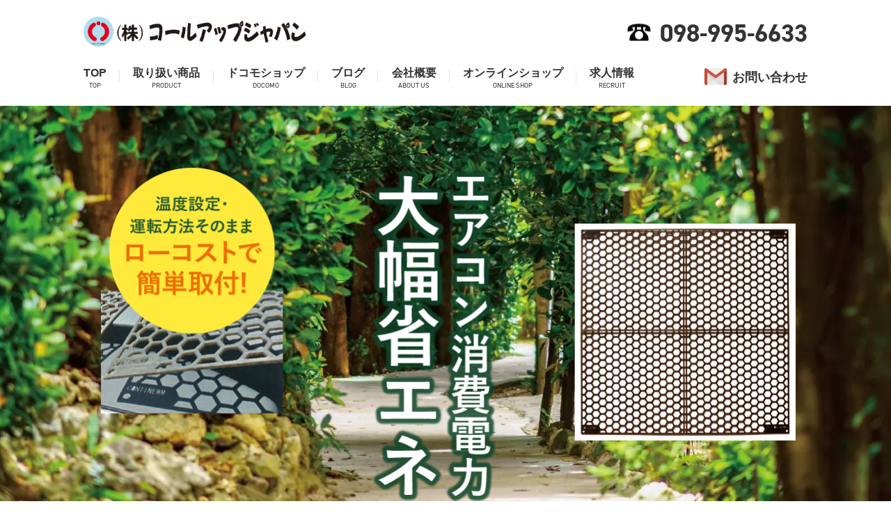

--- FILE ---
content_type: text/html; charset=UTF-8
request_url: https://www.callupjapan.jp/
body_size: 26373
content:
<!DOCTYPE html>
<html lang="ja" prefix="og: http://ogp.me/ns#">
 <head>
  <meta charset="UTF-8">
  <title>沖縄の広告なら｜那覇空港のトイレ広告・省エネ商品・ドコモショップ運営｜株式会社コールアップジャパン</title>
  <meta name="Description" content="沖縄で30年、広告・省エネ・通信事業を展開。那覇空港を中心としたトイレ広告で、観光客に向けたPRが可能です。ドコモショップ3店舗をはじめ、多彩な事業で地域と観光に貢献する株式会社コールアップジャパン。">
  <meta property="og:url" content="https://www.callupjapan.jp/">
  <meta property="og:type" content="website">
  <meta property="og:title" content="沖縄の広告なら｜那覇空港のトイレ広告・省エネ商品・ドコモショップ運営｜株式会社コールアップジャパン">
  <meta property="og:description" content="沖縄で30年、広告・省エネ・通信事業を展開。那覇空港を中心としたトイレ広告で、観光客に向けたPRが可能です。ドコモショップ3店舗をはじめ、多彩な事業で地域と観光に貢献する株式会社コールアップジャパン">
  <meta property="og:site_name" content="株式会社コールアップジャパン">
  <meta property="og:image" content="https://www.callupjapan.jp/img/common/og.jpg">
  <meta name="twitter:card" content="summary">
  <meta name="viewport" content="width=device-width, initial-scale=1, minimum-scale=1">
  <meta name="format-detection" content="telephone=no">
  <meta http-equiv="X-UA-Compatible" content="IE=edge">
  <link rel="shortcut icon" href="https://www.callupjapan.jp/img/common/favicon.ico">
  <link rel="apple-touch-icon" href="https://www.callupjapan.jp/img/common/apple-touch-icon.png" sizes="180x180">
  <link rel="icon" type="image/png" href="https://www.callupjapan.jp/img/common/android-touch-icon.png" sizes="192x192">
  <link rel="stylesheet" href="css/reset.css">
  <link rel="stylesheet" href="css/common.css">
  <link rel="stylesheet" href="css/top.css">
  <link rel="stylesheet" media="print" onload="this.media = 'all'" href="slick/slick.css">
  <link rel="stylesheet" media="print" onload="this.media = 'all'" href="slick/slick-theme.css">
  <link rel="stylesheet" media="print" onload="this.media = 'all'" href="https://cdnjs.cloudflare.com/ajax/libs/Swiper/4.3.5/css/swiper.min.css">
  <link rel="stylesheet" media="print" onload="this.media = 'all'"  href="https://use.typekit.net/dbv0deh.css">
  <link rel="stylesheet" media="print" onload="this.media = 'all'" href="https://cdn.jsdelivr.net/npm/yakuhanjp@3.0.0/dist/css/yakuhanjp.min.css">
  <link rel="stylesheet" media="print" onload="this.media = 'all'" href="https://use.fontawesome.com/releases/v5.9.0/css/all.css" integrity="sha384-i1LQnF23gykqWXg6jxC2ZbCbUMxyw5gLZY6UiUS98LYV5unm8GWmfkIS6jqJfb4E" crossorigin="anonymous">
  <script async src="https://www.googletagmanager.com/gtag/js?id=G-P4RDGJK7MV"></script>
  <script>
   window.dataLayer = window.dataLayer || [];
   function gtag() {
    dataLayer.push(arguments);
   }
   gtag('js', new Date());

   gtag('config', 'G-P4RDGJK7MV');
  </script>
 </head>
 <body id="top">
  <div id="page">
   <header>
 <div id="header">
  <div class="inner">
   <h1 id="logo"><a href="./"><img src="img/common/logo.webp" alt="株式会社コールアップジャパン"></a></h1>
   <p id="tel"><a href="tel:0989956633" class="en">098-995-6633</a></p>
  </div>
 </div>
</header>
<nav>
 <div id="navi">
  <div class="inner">
   <ul id="navi_list">
    <li><a href="./">TOP<span class="en">Top</span></a></li>
    <li><a href="product.php">取り扱い商品<span class="en">Product</span></a></li>
    <li><a href="docomo.php" target="_blank">ドコモショップ<span class="en">docomo</span></a></li>
    <!-- <li><a href="colony.php">コロニー<span class="en">COLONY</span></a></li> -->
    <li><a href="/blog">ブログ<span class="en">Blog</span></a></li>
    <li><a href="about.php">会社概要<span class="en">About us</span></a></li>    
    <li><a href="https://adlet.official.ec/" target="_blank">オンラインショップ<span class="en">online shop</span></a></li>
    <!-- <li><a href="https://callupjapan-agrearms.webagre.com/" target="_blank">求人情報<span class="en">Recruit</span></a></li> -->
    <li><a href="about.php#recruit">求人情報<span class="en">Recruit</span></a></li>
   </ul>
   <div id="mail"><a href="contact.php">お問い合わせ</a></div>
  </div>
 </div>
</nav>
<div class="drawer-wrap">
 <input id="drawer-checkbox" type="checkbox">
 <label id="drawer-icon" for="drawer-checkbox"><span></span></label>
 <label id="drawer-close" for="drawer-checkbox"></label>
 <span class="drawer-label">メニュー</span>
 <div id="drawer-content">
  <ul id="drawer-list">
   <li><a href="./">TOP</a></li>
   <li><a href="product.php">取り扱い商品</a></li>
   <li><a href="docomo.php" target="_blank">ドコモショップ</a></li>
   <!-- <li><a href="colony.php">COLONY</a></li> -->
   <li><a href="/blog">ブログ</a></li>
   <li><a href="about.php">会社概要</a></li>
   <li><a href="https://adlet.official.ec/" target="_blank">オンラインショップ</a></li>   
   <li><a href="about.php#recruit" target="_blank">求人情報</a></li>
   <li><a href="contact.php">お問い合わせ</a></li>
  </ul>
  <p id="drawer-tel"><a href="tel:0989956633" class="en">098-995-6633</a></p>
 </div>
</div>   <section>
    <div id="slideshow">
     <div class="swiper-container">
      <div class="swiper-wrapper">
       <div class="swiper-slide swiper-slide-c"><div class="slide-img"><img src="img/common/slide_10.png" alt="ドコモショップ"></div></div>
       <div class="swiper-slide swiper-slide-b"><div class="slide-img"><img src="img/common/slide_02_3.png" alt="コンティニューム"></div></div>
       <div class="swiper-slide swiper-slide-e"><div class="slide-img">
        <h1 class="mv_main_catch"><img src="img/ad/mv_main_catch.webp" alt="トイレ内を活用した新たな広告メディア｜忘れられない広告はトイレから！" loading="lazy"></h1>
        <h2 class="mv_sub_catch"><img src="img/ad/mv_sub_catch.webp" alt="機能性付きトイレ広告｜忘れられない広告はトイレから！" loading="lazy"></h2>
        <p class="auxiliary">沖縄 那覇空港 掲載事例</p>
       </div></div>
       <div class="swiper-slide swiper-slide-a"><div class="slide-img">
       <div class="pc"><img src="img/common/slide_01.png" alt="アドレット"></div>
       <div class="sp _tb-no"><img src="img/common/slide_01_sp.png" alt="アドレット"></div></div></div>
      </div>
     </div>
    </div>
   </section>
   <main>
    <div id="main">
     <section>
      <div class="bg_common">
       <div class="contents_a">
        <h2 class="title_top b-m32">お客さまとともに未来を創造</h2>
        <p class="text_top b-m50">"<span>信頼される商品の提案</span>"を実践し、<br class="sp">顧客満足に努め、<br>
         省エネと快適な環境の担い手として<br class="sp">環境との調和を最優先に、<br>
         社会及び地域環境保護に貢献します。</p>
        <ul id="product_list" class="b-m16">
 <li>
  <a href="docomo.php">
   <img src="img/common/product_list_07.webp" alt="" loading="lazy">
   <p class="product_name">ドコモショップ</p>
  </a>
 </li>
 <li>
  <a href="ad.php">
   <img src="img/common/product_list_02.webp" alt="" loading="lazy">
   <p class="product_name">アドレットAD®</p>
  </a>
 </li>
 <li>
  <a href="adlet.php">
   <img src="img/common/product_list_01.webp" alt="" loading="lazy">
   <p class="product_name">アドレット®</p>
  </a>
 </li>
 <li>
  <a href="continewm.php">
   <img src="img/common/product_list_04.webp" alt="" loading="lazy">
   <p class="product_name">コンティニューム®</p>
  </a>
 </li>
</ul>        <div class="top_product">
         <figure class="docomo_product">
          <div class="top_product_image"><img src="img/top/top_product_03.webp" alt="" loading="lazy"></div>
          <figcaption>
           <h2 class="top_product_name b-m24">ドコモショップ</h2>
           <p class="b-m32">携帯電話等の通信機器販売、通信メディアを活用したテレマーケティング事業を中心に、お客様サービスに万全を期して、地域社会と共に歩んでまいります。</p>
           <div class="button"><a href="docomo.php" target="_blank">詳しく見る</a></div>
          </figcaption>
         </figure>
         <figure class="ad_product">
          <div class="top_product_image"><img src="img/top/top_product_05.webp" alt="" loading="lazy"></div>
          <figcaption>
           <h2 class="top_product_name b-m24">アドレットAD®</h2>
           <p class="b-m32">アドレットAD®は、トイレ内を活用した新たな広告メディアです。</p>
           <div class="button"><a href="ad.php" target="_blank">詳しく見る</a></div>
          </figcaption>
         </figure>
         <figure class="adlet_product">
          <div class="top_product_image"><img src="img/top/top_product_01.webp" alt="" loading="lazy"></div>
          <figcaption>
           <h2 class="top_product_name b-m24">アドレット®</h2>
           <p class="b-m32">消臭・抗菌・抗ウイルス効果を持ったシート（紙）に、「フタを閉めて流す」啓発をデザインした商品です。</p>
           <div class="button"><a href="adlet.php">詳しく見る</a></div>
          </figcaption>
         </figure>
         <figure class="continewm_product">
          <div class="top_product_image"><img src="img/top/top_product_02.webp" alt="" loading="lazy"></div>
          <figcaption>
           <h2 class="top_product_name b-m24">コンティニューム®</h2>
           <p class="b-m32">コンティニューム®は、エアコンの熱交換を妨げる静電気を除去し、無駄な電力消費をなくします。</p>
           <div class="button"><a href="continewm.php">詳しく見る</a></div>
          </figcaption>
         </figure>         
        </div>
       </div>
      </div>
     </section>
     <section>
      <div class="bg_common">
       <div class="contents_b">
        <h2 class="title_news b-m32">お知らせ</h2>
        <div class="carousel">
         <div class="news_list multiple-item">
                      <div class="child">
             <a href="https://callupjapan.jp/blog/%e9%82%a3%e8%a6%87%e7%a9%ba%e6%b8%af%e3%83%88%e3%82%a4%e3%83%ac%e5%86%85%e5%ba%83%e5%91%8a-%e3%82%a2%e3%83%89%e3%83%ac%e3%83%83%e3%83%88ad%e3%80%90orion-one%e3%83%9e%e3%83%aa%e3%83%b3%e6%a7%98/">
              <figure>
               <div class="news_image b-m16">
                                 <img width="300" height="158" src="https://callupjapan.jp/blog/wp-content/uploads/2025/11/オリオン.ワンマリンアイキャッチ済み-300x158.jpg" class="attachment-medium size-medium wp-post-image" alt="" decoding="async" loading="lazy" srcset="https://callupjapan.jp/blog/wp-content/uploads/2025/11/オリオン.ワンマリンアイキャッチ済み-300x158.jpg 300w, https://callupjapan.jp/blog/wp-content/uploads/2025/11/オリオン.ワンマリンアイキャッチ済み-1024x538.jpg 1024w, https://callupjapan.jp/blog/wp-content/uploads/2025/11/オリオン.ワンマリンアイキャッチ済み-768x403.jpg 768w, https://callupjapan.jp/blog/wp-content/uploads/2025/11/オリオン.ワンマリンアイキャッチ済み.jpg 1200w" sizes="auto, (max-width: 300px) 100vw, 300px" />                               </div>
               <figcaption>
                <h3 class="news_list_title b-m8">那覇空港トイレ内広告 アドレットAD【ORION / Oneマリン様】</h3>
                <div class="b-m16"><p>皆様こんにちは！沖縄も夏の観光シーズンが落ち着いて、朝晩と涼しくなりだいぶ過ごしやすくなってきました。 . 涼しい風が心地よく吹き始めるこの季節、じっくりと沖縄らしさを味わうには絶好のタイミング！ . 今回はトイレ内広告 [&hellip;]</p>
</div>
                <div class="date_category">
                 <time class="date">2025/11/25</time>
                 <span>
                  コラム                 </span>
                </div>
               </figcaption>
              </figure>
             </a>
            </div>
                        <div class="child">
             <a href="https://callupjapan.jp/blog/%e9%82%a3%e8%a6%87%e7%a9%ba%e6%b8%af%e3%83%88%e3%82%a4%e3%83%ac%e5%86%85%e5%ba%83%e5%91%8a-%e3%82%a2%e3%83%89%e3%83%ac%e3%83%83%e3%83%88ad%e3%80%90%ef%bc%88%e6%a0%aa%ef%bc%89opg-%e6%a7%98%e3%80%91/">
              <figure>
               <div class="news_image b-m16">
                                 <img width="300" height="240" src="https://callupjapan.jp/blog/wp-content/uploads/2025/10/名称未設定のデザイン-300x240.jpg" class="attachment-medium size-medium wp-post-image" alt="" decoding="async" loading="lazy" srcset="https://callupjapan.jp/blog/wp-content/uploads/2025/10/名称未設定のデザイン-300x240.jpg 300w, https://callupjapan.jp/blog/wp-content/uploads/2025/10/名称未設定のデザイン-768x614.jpg 768w, https://callupjapan.jp/blog/wp-content/uploads/2025/10/名称未設定のデザイン.jpg 1000w" sizes="auto, (max-width: 300px) 100vw, 300px" />                               </div>
               <figcaption>
                <h3 class="news_list_title b-m8">那覇空港トイレ内広告 アドレットAD【（株）OPG 様】</h3>
                <div class="b-m16"><p>今回は、トイレ内広告「アドレットAD」を活用して、那覇空港ターミナル内に広告を掲出している、株式会社OPG様をご紹介いたします！ ー スポンサー様：株式会社 OPG ー . ２０２４年５月から、那覇空港ターミナル１階にあ [&hellip;]</p>
</div>
                <div class="date_category">
                 <time class="date">2025/10/15</time>
                 <span>
                  コラム                 </span>
                </div>
               </figcaption>
              </figure>
             </a>
            </div>
                        <div class="child">
             <a href="https://callupjapan.jp/blog/%e3%82%ad%e3%83%83%e3%83%81%e3%83%b3%e3%82%ab%e3%83%bc%e6%83%85%e5%a0%b1%e3%80%80new-jack/">
              <figure>
               <div class="news_image b-m16">
                                 <img width="300" height="225" src="https://callupjapan.jp/blog/wp-content/uploads/2024/11/NEW-JACK-300x225.jpg" class="attachment-medium size-medium wp-post-image" alt="" decoding="async" loading="lazy" srcset="https://callupjapan.jp/blog/wp-content/uploads/2024/11/NEW-JACK-300x225.jpg 300w, https://callupjapan.jp/blog/wp-content/uploads/2024/11/NEW-JACK-1024x768.jpg 1024w, https://callupjapan.jp/blog/wp-content/uploads/2024/11/NEW-JACK-768x576.jpg 768w, https://callupjapan.jp/blog/wp-content/uploads/2024/11/NEW-JACK-1536x1152.jpg 1536w, https://callupjapan.jp/blog/wp-content/uploads/2024/11/NEW-JACK-2048x1536.jpg 2048w" sizes="auto, (max-width: 300px) 100vw, 300px" />                               </div>
               <figcaption>
                <h3 class="news_list_title b-m8">[キッチンカー情報]　NEW JACK</h3>
                <div class="b-m16"><p>. 今日は、NEW JACKさんが来ています！ ステーキ肉のようなパティのハンバーガーです🍔✨ 私も何度かいただきましたが、毎回美味しい！！ . . ハンバーガー以外にもタコスやポテトもありますよ！ お近くの方は、ぜひお [&hellip;]</p>
</div>
                <div class="date_category">
                 <time class="date">2024/11/27</time>
                 <span>
                  コラム                 </span>
                </div>
               </figcaption>
              </figure>
             </a>
            </div>
                        <div class="child">
             <a href="https://callupjapan.jp/blog/instagram%e3%80%81%e3%81%af%e3%81%98%e3%82%81%e3%81%be%e3%81%97%e3%81%9f%e3%80%82/">
              <figure>
               <div class="news_image b-m16">
                                 <img width="300" height="300" src="https://callupjapan.jp/blog/wp-content/uploads/2024/11/インスタ用　商品紹介-300x300.png" class="attachment-medium size-medium wp-post-image" alt="" decoding="async" loading="lazy" srcset="https://callupjapan.jp/blog/wp-content/uploads/2024/11/インスタ用　商品紹介-300x300.png 300w, https://callupjapan.jp/blog/wp-content/uploads/2024/11/インスタ用　商品紹介-1024x1024.png 1024w, https://callupjapan.jp/blog/wp-content/uploads/2024/11/インスタ用　商品紹介-150x150.png 150w, https://callupjapan.jp/blog/wp-content/uploads/2024/11/インスタ用　商品紹介-768x768.png 768w, https://callupjapan.jp/blog/wp-content/uploads/2024/11/インスタ用　商品紹介.png 1080w" sizes="auto, (max-width: 300px) 100vw, 300px" />                               </div>
               <figcaption>
                <h3 class="news_list_title b-m8">Instagram、はじめました。</h3>
                <div class="b-m16"><p>. こんにちは！ 今年で30周年を迎えるコールアップジャパンです。 この度、Instagram始めました。 商品紹介や、導入事例、会社の事など、 少しづつ更新していこうと思います。 良ければ、チェックしてみてください！！ [&hellip;]</p>
</div>
                <div class="date_category">
                 <time class="date">2024/11/26</time>
                 <span>
                  コラム                 </span>
                </div>
               </figcaption>
              </figure>
             </a>
            </div>
                        <div class="child">
             <a href="https://callupjapan.jp/blog/%e9%82%a3%e8%a6%87%e7%a9%ba%e6%b8%af%e3%82%a2%e3%83%89%e3%83%ac%e3%83%83%e3%83%88%ef%bd%81%ef%bd%84%e3%80%90%e5%9b%bd%e7%ab%8b%e8%87%aa%e7%84%b6%e5%8f%b2%e5%8d%9a%e7%89%a9%e9%a4%a8%e3%80%91%ef%bd%90/">
              <figure>
               <div class="news_image b-m16">
                                 <img width="210" height="300" src="https://callupjapan.jp/blog/wp-content/uploads/2024/10/国立自然博物館_アートボード-1コピー-210x300.png" class="attachment-medium size-medium wp-post-image" alt="" decoding="async" loading="lazy" srcset="https://callupjapan.jp/blog/wp-content/uploads/2024/10/国立自然博物館_アートボード-1コピー-210x300.png 210w, https://callupjapan.jp/blog/wp-content/uploads/2024/10/国立自然博物館_アートボード-1コピー-717x1024.png 717w, https://callupjapan.jp/blog/wp-content/uploads/2024/10/国立自然博物館_アートボード-1コピー-768x1097.png 768w, https://callupjapan.jp/blog/wp-content/uploads/2024/10/国立自然博物館_アートボード-1コピー-1075x1536.png 1075w, https://callupjapan.jp/blog/wp-content/uploads/2024/10/国立自然博物館_アートボード-1コピー.png 1200w" sizes="auto, (max-width: 210px) 100vw, 210px" />                               </div>
               <figcaption>
                <h3 class="news_list_title b-m8">那覇空港アドレットＡＤ【国立自然史博物館】ＰＲ</h3>
                <div class="b-m16"><p>こんにちは！那覇空港にてアドレットを活用したトイレ広告【アドレットＡＤ】 宣伝広告も抜群ということで様々なスポンサー様、増えております！！ 今回ご紹介させていただきますのはこちら！ また様々なスポンサー様も増えております [&hellip;]</p>
</div>
                <div class="date_category">
                 <time class="date">2024/10/31</time>
                 <span>
                  コラム                 </span>
                </div>
               </figcaption>
              </figure>
             </a>
            </div>
                        <div class="child">
             <a href="https://callupjapan.jp/blog/%e2%98%85%e3%82%a2%e3%83%89%e3%83%ac%e3%83%83%e3%83%88%e5%af%84%e8%b4%88%e2%98%85/">
              <figure>
               <div class="news_image b-m16">
                                 <img width="300" height="223" src="https://callupjapan.jp/blog/wp-content/uploads/2024/10/アドレット寄贈式（集合写真・編集前）-300x223.jpg" class="attachment-medium size-medium wp-post-image" alt="" decoding="async" loading="lazy" srcset="https://callupjapan.jp/blog/wp-content/uploads/2024/10/アドレット寄贈式（集合写真・編集前）-300x223.jpg 300w, https://callupjapan.jp/blog/wp-content/uploads/2024/10/アドレット寄贈式（集合写真・編集前）-1024x761.jpg 1024w, https://callupjapan.jp/blog/wp-content/uploads/2024/10/アドレット寄贈式（集合写真・編集前）-768x571.jpg 768w, https://callupjapan.jp/blog/wp-content/uploads/2024/10/アドレット寄贈式（集合写真・編集前）.jpg 1086w" sizes="auto, (max-width: 300px) 100vw, 300px" />                               </div>
               <figcaption>
                <h3 class="news_list_title b-m8">★アドレット寄贈★</h3>
                <div class="b-m16"><p>こんにちは！ 今年もあっという間でもう11月、、早いですね。。 今年もこの季節がやってきました🙌 与那原町の小中学校へのアドレット寄贈です！なんと今回で【６回目】となります！！ 協賛いただきました企業様は、【株式会社てる [&hellip;]</p>
</div>
                <div class="date_category">
                 <time class="date">2024/10/31</time>
                 <span>
                  イベント情報                 </span>
                </div>
               </figcaption>
              </figure>
             </a>
            </div>
                     </div>
        </div>
       </div>
      </div>
      <div class="bg_common">
       <div class="contents_b">
        <div class="category_list">
                            <div class="child">
           <figure>
            <a href="https://callupjapan.jp/blog/category/%e3%82%a4%e3%83%99%e3%83%b3%e3%83%88%e6%83%85%e5%a0%b1/">
             <div class="category_image">
              <span class="category_name">イベント情報</span>
              <img src="https://callupjapan.jp/blog/wp-content/uploads/2022/03/image_6483441.jpg" alt="" loading="lazy">
             </div>
             <figcaption>
              当社が企画・参加したイベントをお知らせいたします。             </figcaption>
            </a>
           </figure>
          </div>
                   <div class="child">
           <figure>
            <a href="https://callupjapan.jp/blog/category/%e3%82%b3%e3%83%a9%e3%83%a0/">
             <div class="category_image">
              <span class="category_name">コラム</span>
              <img src="https://callupjapan.jp/blog/wp-content/uploads/2023/01/集合写真-scaled.jpg" alt="" loading="lazy">
             </div>
             <figcaption>
              スタッフの日常をお届けいたします。             </figcaption>
            </a>
           </figure>
          </div>
                   <div class="child">
           <figure>
            <a href="https://callupjapan.jp/blog/category/%e3%83%aa%e3%83%aa%e3%83%bc%e3%82%b9%e6%83%85%e5%a0%b1/">
             <div class="category_image">
              <span class="category_name">リリース情報</span>
              <img src="https://callupjapan.jp/blog/wp-content/uploads/2022/03/22683917_s.webp" alt="" loading="lazy">
             </div>
             <figcaption>
              当社が取り扱っている商品のリリース情報をお知らせいたします。             </figcaption>
            </a>
           </figure>
          </div>
                   <div class="child">
           <figure>
            <a href="https://callupjapan.jp/blog/category/%e5%ba%83%e5%91%8a/">
             <div class="category_image">
              <span class="category_name">広告</span>
              <img src="https://callupjapan.jp/blog/wp-content/uploads/2025/10/IMG_5212-scaled-e1759886404461.jpg" alt="" loading="lazy">
             </div>
             <figcaption>
              当社が運営しているトイレ広告関連の情報をお知らせいたします。             </figcaption>
            </a>
           </figure>
          </div>
                 </div>
       </div>
      </div>
     </section>
    </div>
   </main>
   <footer>
 <div id="footer">
  <div class="inner">
   <div id="address">
    <div id="sub_logo" class="b-m16"><a href="./"><img src="img/common/sub_logo.webp" alt="株式会社コールアップジャパン" loading="lazy"></a></div>
    <p>〒901-1104　沖縄県島尻郡南風原町字宮平233番地<br>
     TEL：098-995-6633 / FAX：098-888-4158</p>
   </div>
   <div id="sub_navi">
    <ul id="sub_navi_list" class="b-m24">
     <li><a href="./">TOP</a></li>
     <li><a href="product.php">取り扱い商品</a></li>
     <li><a href="docomo.php">ドコモショップ</a></li>
     <!-- <li><a href="colony.php">コロニー</a></li> -->
     <li><a href="/blog">ブログ</a></li>
     <li><a href="about.php">会社概要</a></li>
     <li><a href="https://adlet.official.ec/" target="_blank">オンラインショップ</a></li>
     <li><a href="https://callupjapan-agrearms.webagre.com/" target="_blank">求人情報</a></li>
    </ul>
    <p class="copyright"><small class="en">Copyright &copy; Call Up Japan Co., Ltd. All Right Reserved.</small></p>
   </div>
  </div>
 </div>
</footer>
<div id="page_top"><a href="#top" class="en">Pagetop</a></div>  </div>
  <script src="https://cdnjs.cloudflare.com/ajax/libs/Swiper/4.3.5/js/swiper.min.js"></script>
  <script src="https://ajax.googleapis.com/ajax/libs/jquery/3.6.0/jquery.min.js"></script>
  <script src="slick/slick.min.js"></script>
  <script src="js/common.js"></script>
  <script src="js/top.js"></script>
 </body>
</html>

--- FILE ---
content_type: text/css
request_url: https://www.callupjapan.jp/css/common.css
body_size: 27740
content:
@charset "UTF-8";
.b-m1 {
  margin-bottom: 1px;
}

.b-m2 {
  margin-bottom: 2px;
}

.b-m3 {
  margin-bottom: 3px;
}

.b-m4 {
  margin-bottom: 4px;
}

.b-m5 {
  margin-bottom: 5px;
}

.b-m6 {
  margin-bottom: 6px;
}

.b-m7 {
  margin-bottom: 7px;
}

.b-m8 {
  margin-bottom: 8px;
}

.b-m9 {
  margin-bottom: 9px;
}

.b-m10 {
  margin-bottom: 10px;
}

.b-m11 {
  margin-bottom: 11px;
}

.b-m12 {
  margin-bottom: 12px;
}

.b-m13 {
  margin-bottom: 13px;
}

.b-m14 {
  margin-bottom: 14px;
}

.b-m15 {
  margin-bottom: 15px;
}

.b-m16 {
  margin-bottom: 16px;
}

.b-m17 {
  margin-bottom: 17px;
}

.b-m18 {
  margin-bottom: 18px;
}

.b-m19 {
  margin-bottom: 19px;
}

.b-m20 {
  margin-bottom: 20px;
}

.b-m21 {
  margin-bottom: 21px;
}

.b-m22 {
  margin-bottom: 22px;
}

.b-m23 {
  margin-bottom: 23px;
}

.b-m24 {
  margin-bottom: 24px;
}

.b-m25 {
  margin-bottom: 25px;
}

.b-m26 {
  margin-bottom: 26px;
}

.b-m27 {
  margin-bottom: 27px;
}

.b-m28 {
  margin-bottom: 28px;
}

.b-m29 {
  margin-bottom: 29px;
}

.b-m30 {
  margin-bottom: 30px;
}

.b-m31 {
  margin-bottom: 31px;
}

.b-m32 {
  margin-bottom: 32px;
}

.b-m33 {
  margin-bottom: 33px;
}

.b-m34 {
  margin-bottom: 34px;
}

.b-m35 {
  margin-bottom: 35px;
}

.b-m36 {
  margin-bottom: 36px;
}

.b-m37 {
  margin-bottom: 37px;
}

.b-m38 {
  margin-bottom: 38px;
}

.b-m39 {
  margin-bottom: 39px;
}

.b-m40 {
  margin-bottom: 40px;
}

.b-m41 {
  margin-bottom: 41px;
}

.b-m42 {
  margin-bottom: 42px;
}

.b-m43 {
  margin-bottom: 43px;
}

.b-m44 {
  margin-bottom: 44px;
}

.b-m45 {
  margin-bottom: 45px;
}

.b-m46 {
  margin-bottom: 46px;
}

.b-m47 {
  margin-bottom: 47px;
}

.b-m48 {
  margin-bottom: 48px;
}

.b-m49 {
  margin-bottom: 49px;
}

.b-m50 {
  margin-bottom: 50px;
}

.b-m51 {
  margin-bottom: 51px;
}

.b-m52 {
  margin-bottom: 52px;
}

.b-m53 {
  margin-bottom: 53px;
}

.b-m54 {
  margin-bottom: 54px;
}

.b-m55 {
  margin-bottom: 55px;
}

.b-m56 {
  margin-bottom: 56px;
}

.b-m57 {
  margin-bottom: 57px;
}

.b-m58 {
  margin-bottom: 58px;
}

.b-m59 {
  margin-bottom: 59px;
}

.b-m60 {
  margin-bottom: 60px;
}

.b-m61 {
  margin-bottom: 61px;
}

.b-m62 {
  margin-bottom: 62px;
}

.b-m63 {
  margin-bottom: 63px;
}

.b-m64 {
  margin-bottom: 64px;
}

.b-m65 {
  margin-bottom: 65px;
}

.b-m66 {
  margin-bottom: 66px;
}

.b-m67 {
  margin-bottom: 67px;
}

.b-m68 {
  margin-bottom: 68px;
}

.b-m69 {
  margin-bottom: 69px;
}

.b-m70 {
  margin-bottom: 70px;
}

.b-m71 {
  margin-bottom: 71px;
}

.b-m72 {
  margin-bottom: 72px;
}

.b-m73 {
  margin-bottom: 73px;
}

.b-m74 {
  margin-bottom: 74px;
}

.b-m75 {
  margin-bottom: 75px;
}

.b-m76 {
  margin-bottom: 76px;
}

.b-m77 {
  margin-bottom: 77px;
}

.b-m78 {
  margin-bottom: 78px;
}

.b-m79 {
  margin-bottom: 79px;
}

.b-m80 {
  margin-bottom: 80px;
}

.b-m81 {
  margin-bottom: 81px;
}

.b-m82 {
  margin-bottom: 82px;
}

.b-m83 {
  margin-bottom: 83px;
}

.b-m84 {
  margin-bottom: 84px;
}

.b-m85 {
  margin-bottom: 85px;
}

.b-m86 {
  margin-bottom: 86px;
}

.b-m87 {
  margin-bottom: 87px;
}

.b-m88 {
  margin-bottom: 88px;
}

.b-m89 {
  margin-bottom: 89px;
}

.b-m90 {
  margin-bottom: 90px;
}

.b-m91 {
  margin-bottom: 91px;
}

.b-m92 {
  margin-bottom: 92px;
}

.b-m93 {
  margin-bottom: 93px;
}

.b-m94 {
  margin-bottom: 94px;
}

.b-m95 {
  margin-bottom: 95px;
}

.b-m96 {
  margin-bottom: 96px;
}

.b-m97 {
  margin-bottom: 97px;
}

.b-m98 {
  margin-bottom: 98px;
}

.b-m99 {
  margin-bottom: 99px;
}

.b-m100 {
  margin-bottom: 100px;
}

.b-m101 {
  margin-bottom: 101px;
}

.b-m102 {
  margin-bottom: 102px;
}

.b-m103 {
  margin-bottom: 103px;
}

.b-m104 {
  margin-bottom: 104px;
}

.b-m105 {
  margin-bottom: 105px;
}

.b-m106 {
  margin-bottom: 106px;
}

.b-m107 {
  margin-bottom: 107px;
}

.b-m108 {
  margin-bottom: 108px;
}

.b-m109 {
  margin-bottom: 109px;
}

.b-m110 {
  margin-bottom: 110px;
}

.b-m111 {
  margin-bottom: 111px;
}

.b-m112 {
  margin-bottom: 112px;
}

.b-m113 {
  margin-bottom: 113px;
}

.b-m114 {
  margin-bottom: 114px;
}

.b-m115 {
  margin-bottom: 115px;
}

.b-m116 {
  margin-bottom: 116px;
}

.b-m117 {
  margin-bottom: 117px;
}

.b-m118 {
  margin-bottom: 118px;
}

.b-m119 {
  margin-bottom: 119px;
}

.b-m120 {
  margin-bottom: 120px;
}

body {
  color: #333333;
  font-family: "YakuHanJP", "游ゴシック体", YuGothic, "游ゴシック Medium", "Yu Gothic Medium", "游ゴシック", "Yu Gothic", "ヒラギノ角ゴ ProN W3", Hiragino Kaku Gothic ProN, Arial, "メイリオ", Meiryo, sans-serif;
  font-size: 1.6rem;
  line-height: 1.6;
}

@media screen and (max-width: 599px) {
  body {
    font-size: 1.4rem;
  }
}

a {
  color: #ed1616;
  text-decoration: none;
  -webkit-transition: all 0.3s ease;
  transition: all 0.3s ease;
}

a:hover, a:active, a:focus {
  color: #f36262;
}

img {
  max-width: 100%;
  height: auto;
}

/* language
----------------------------------*/
.ja {
  font-family: "YakuHanJP", "游ゴシック体", YuGothic, "游ゴシック Medium", "Yu Gothic Medium", "游ゴシック", "Yu Gothic", "ヒラギノ角ゴ ProN W3", Hiragino Kaku Gothic ProN, Arial, "メイリオ", Meiryo, sans-serif;
}

.en {
  font-family: "YakuHanJP", "din-2014", sans-serif;
  text-transform: uppercase;
}

.serif {
  font-family: "YakuHanMP", 游明朝, "Yu Mincho", YuMincho, "Hiragino Mincho ProN", HGS明朝E, serif;
  font-weight: 600;
}

/* header
----------------------------------*/
#header .inner {
  margin: 0 auto;
  max-width: 1040px;
  padding: 24px 0;
  display: -webkit-box;
  display: -ms-flexbox;
  display: flex;
  -webkit-box-pack: justify;
      -ms-flex-pack: justify;
          justify-content: space-between;
  -webkit-box-align: center;
      -ms-flex-align: center;
          align-items: center;
  -ms-flex-wrap: nowrap;
      flex-wrap: nowrap;
}

@media screen and (max-width: 1024px) {
  #header .inner {
    max-width: 95%;
  }
}

#header #logo {
  width: 320px;
}

@media screen and (max-width: 599px) {
  #header #logo {
    width: 270px;
  }
}

#header #tel {
  position: relative;
  font-size: 3.6rem;
  padding-left: 48px;
  line-height: 1.2;
}

#header #tel:before {
  content: "";
  position: absolute;
  top: 50%;
  -webkit-transform: translateY(-50%);
  transform: translateY(-50%);
  left: 0;
  width: 36px;
  height: 25px;
  background-image: url(../img/common/icon_tel.webp);
  background-repeat: no-repeat;
  background-position: center left;
}

#header #tel a {
  color: #333333;
  font-weight: 600;
}

@media screen and (max-width: 1024px) {
  #header #tel {
    display: none;
  }
}

@media screen and (max-width: 1024px) {
  #header.is-fixed {
    position: fixed;
    top: 0;
    left: 0;
    z-index: 2;
    width: 100%;
    background-color: #fff;
  }
}

/* navi
----------------------------------*/
#navi {
  -webkit-box-shadow: rgba(0, 0, 0, 0.3) 0 3px 3px;
          box-shadow: rgba(0, 0, 0, 0.3) 0 3px 3px;
}

@media screen and (max-width: 1024px) {
  #navi {
    display: none;
  }
}

#navi .inner {
  margin: 0 auto;
  max-width: 1040px;
  padding-bottom: 24px;
  display: -webkit-box;
  display: -ms-flexbox;
  display: flex;
  -webkit-box-pack: justify;
      -ms-flex-pack: justify;
          justify-content: space-between;
  -webkit-box-align: center;
      -ms-flex-align: center;
          align-items: center;
  -ms-flex-wrap: nowrap;
      flex-wrap: nowrap;
}

@media screen and (max-width: 1024px) {
  #navi .inner {
    max-width: 95%;
  }
}

#navi.is-fixed {
  position: fixed;
  top: 0;
  left: 0;
  z-index: 4;
  width: 100%;
  background-color: #fff;
  padding-top: 24px;
}

#navi_list {
  display: -webkit-box;
  display: -ms-flexbox;
  display: flex;
  -webkit-box-pack: justify;
      -ms-flex-pack: justify;
          justify-content: space-between;
  -webkit-box-align: center;
      -ms-flex-align: center;
          align-items: center;
  -ms-flex-wrap: nowrap;
      flex-wrap: nowrap;
}

#navi_list li {
  position: relative;
  margin-right: 1.2em;
  padding-right: 1.2em;
}

#navi_list li:after {
  content: "";
  position: absolute;
  top: 50%;
  -webkit-transform: translateY(-50%);
  transform: translateY(-50%);
  right: 0;
  width: 1px;
  height: 50%;
  background-color: #e3e3e3;
}

#navi_list li:last-child {
  margin-right: 0;
  padding-right: 0;
}

#navi_list li:last-child:after {
  display: none;
}

#navi_list li a {
  color: #333333;
  font-weight: 600;
  line-height: 1.2;
  text-align: center;
}

#navi_list li a:hover {
  color: #ed1616;
}

#navi_list li span {
  display: block;
  font-size: 1rem;
  font-weight: 500;
}

#mail {
  position: relative;
  font-size: 1.8rem;
  font-weight: 600;
  padding-left: 40px;
}

#mail:before {
  content: "";
  position: absolute;
  top: 50%;
  -webkit-transform: translateY(-50%);
  transform: translateY(-50%);
  left: 0;
  width: 32px;
  height: 24px;
  background-image: url(../img/common/icon_mail.webp);
  background-repeat: no-repeat;
  background-position: center left;
  background-size: 32px 24px;
}

#mail a {
  color: #333333;
  font-weight: 600;
}

#mail a:hover {
  color: #ed1616;
}

/* footer
----------------------------------*/
#footer {
  background-color: #333333;
  padding: 80px 0;
  color: #fff;
  font-size: 1.5rem;
}

@media screen and (max-width: 599px) {
  #footer {
    padding: 56px 0;
  }
}

#footer .inner {
  margin: 0 auto;
  max-width: 1040px;
  display: -webkit-box;
  display: -ms-flexbox;
  display: flex;
  -webkit-box-pack: justify;
      -ms-flex-pack: justify;
          justify-content: space-between;
  -webkit-box-align: center;
      -ms-flex-align: center;
          align-items: center;
  max-width: 1050px;
}

@media screen and (max-width: 1024px) {
  #footer .inner {
    max-width: 95%;
    text-align: center;
    font-size: 1.3rem;
  }
}

@media screen and (max-width: 1024px) {
  #address {
    width: 100%;
  }
}

#sub_logo {
  width: 320px;
}

@media screen and (max-width: 1024px) {
  #sub_logo {
    margin: 0 auto 16px;
  }
}

@media screen and (max-width: 599px) {
  #sub_logo {
    width: 240px;
  }
}

@media screen and (max-width: 1024px) {
  #sub_navi {
    display: none;
  }
}

#sub_navi_list {
  display: -webkit-box;
  display: -ms-flexbox;
  display: flex;
  -webkit-box-pack: justify;
      -ms-flex-pack: justify;
          justify-content: space-between;
  -webkit-box-align: center;
      -ms-flex-align: center;
          align-items: center;
  -ms-flex-wrap: nowrap;
      flex-wrap: nowrap;
}

#sub_navi_list li {
  position: relative;
  margin-right: 1em;
  padding-right: 1em;
}

#sub_navi_list li:after {
  content: "";
  position: absolute;
  top: 50%;
  -webkit-transform: translateY(-50%);
  transform: translateY(-50%);
  right: 0;
  width: 1px;
  height: 50%;
  background-color: #e3e3e3;
}

#sub_navi_list li:last-child {
  margin-right: 0;
  padding-right: 0;
}

#sub_navi_list li:last-child:after {
  display: none;
}

#sub_navi_list li a {
  color: #fff;
  line-height: 1.2;
  text-align: center;
}

#sub_navi_list li a:hover {
  color: #ed1616;
}

.copyright {
  text-align: right;
  font-size: 1.2rem;
}

/* page_top
----------------------------------*/
#page_top {
  position: fixed;
  bottom: 10px;
  right: 10px;
  z-index: 5;
}

#page_top a {
  display: inline-block;
  -webkit-transition: 0.15s ease;
  transition: 0.15s ease;
  text-decoration: none;
  color: #555;
  font-size: 1.4rem;
  line-height: 80px;
  -webkit-font-feature-settings: "palt";
  font-feature-settings: "palt";
}

#page_top a:before {
  content: "";
  position: absolute;
  top: 5px;
  right: 0;
  left: 0;
  margin: auto;
  border-top: 1px solid #555;
  border-right: 1px solid #555;
  width: 15px;
  height: 15px;
  -webkit-transition: 0.15s ease;
  transition: 0.15s ease;
  -webkit-transform: rotate(-45deg);
  transform: rotate(-45deg);
}

/* drawer-wrap
----------------------------------*/
.drawer-wrap {
  display: none;
  position: absolute;
  top: 0;
  right: 0;
}

@media screen and (max-width: 1024px) {
  .drawer-wrap {
    display: block;
  }
}

.drawer-label {
  position: fixed;
  top: 50px;
  right: 19px;
  font-size: 10px;
  z-index: 100;
}

#drawer-content {
  overflow: auto;
  position: fixed;
  top: 0;
  right: 0;
  padding: 3em 2em;
  z-index: 40;
  width: 40vw;
  min-width: 40vw;
  height: 100%;
  background: #fff;
  -webkit-transition: all 0.3s ease-in-out 0s;
  transition: all 0.3s ease-in-out 0s;
  -webkit-transform: translateX(100%);
          transform: translateX(100%);
}

@media screen and (max-width: 599px) {
  #drawer-content {
    width: 80vw;
  }
}

#drawer-checkbox:checked ~ #drawer-content {
  -webkit-transform: translateX(0);
          transform: translateX(0);
  -webkit-box-shadow: 6px 0 24px rgba(0, 0, 0, 0.16);
          box-shadow: 6px 0 24px rgba(0, 0, 0, 0.16);
}

#drawer-close {
  display: none;
  position: fixed;
  z-index: 39;
  top: 0;
  left: 0;
  width: 100%;
  height: 100%;
  background: #000;
  opacity: 0;
  -webkit-transition: all 0.3s ease-in-out 0s;
  transition: all 0.3s ease-in-out 0s;
}

#drawer-checkbox {
  display: none;
}

#drawer-checkbox:checked ~ #drawer-close {
  display: block;
  opacity: 0.3;
}

#drawer-icon {
  cursor: pointer;
  display: inline-block;
  height: 50px;
  position: fixed;
  width: 50px;
  right: 17px;
  top: 14px;
  z-index: 100;
}

#drawer-icon span {
  background: #333;
  display: block;
  height: 1px;
  left: 50%;
  margin: -8% 0 0 -42%;
  position: absolute;
  top: 46%;
  -webkit-transition: all 0.3s ease-in-out 0s;
  transition: all 0.3s ease-in-out 0s;
  width: 84%;
}

#drawer-icon span::before, #drawer-icon span::after {
  -webkit-transform: rotate(0);
  background: #333;
  content: "";
  display: block;
  height: 100%;
  left: 50%;
  margin: -8% 0 0 -50%;
  position: absolute;
  top: 50%;
  transform: rotate(0);
  -webkit-transition: all 0.3s ease-in-out;
  transition: all 0.3s ease-in-out;
  width: 100%;
}

#drawer-icon span::before {
  margin-top: -13px;
}

#drawer-icon span::after {
  margin-top: 10px;
}

#drawer-checkbox:checked ~ #drawer-icon span {
  background: rgba(51, 51, 51, 0);
}

#drawer-checkbox:checked ~ #drawer-icon span::before, #drawer-checkbox:checked ~ #drawer-icon span::after {
  content: "";
  display: block;
  height: 100%;
  left: 50%;
  margin: -8% 0 0 -42%;
  position: absolute;
  top: 50%;
  width: 100%;
}

#drawer-checkbox:checked ~ #drawer-icon span::before {
  -webkit-transform: rotate(-45deg);
  transform: rotate(-45deg);
}

#drawer-checkbox:checked ~ #drawer-icon span::after {
  -webkit-transform: rotate(45deg);
  transform: rotate(45deg);
}

#drawer-list li {
  border-bottom: 1px solid #ddd;
}

#drawer-list a {
  position: relative;
  display: block;
  padding: 1em;
  color: #333333;
  font-weight: 600;
}

#drawer-list a:before {
  position: absolute;
  top: 50%;
  -webkit-transform: translateY(-50%);
  transform: translateY(-50%);
  left: 0;
  font-family: "Font Awesome 5 Free";
  content: "\f105";
  font-weight: 900;
  color: #ed1616;
}

#drawer-tel {
  position: relative;
  font-size: 3rem;
  margin-top: .8em;
  padding-left: 48px;
  line-height: 1.2;
}

#drawer-tel:before {
  content: "";
  position: absolute;
  top: 50%;
  -webkit-transform: translateY(-50%);
  transform: translateY(-50%);
  left: 0;
  width: 36px;
  height: 25px;
  background-image: url(../img/common/icon_tel.webp);
  background-repeat: no-repeat;
  background-position: center left;
}

#drawer-tel a {
  color: #333333;
  font-weight: 600;
}

/* bg
----------------------------------*/
.bg_common {
  position: relative;
  padding-top: 80px;
}

@media screen and (max-width: 599px) {
  .bg_common {
    padding-top: 40px;
  }
}

.bg_common2 {
  padding-top: 50px;
}

@media screen and (max-width: 599px) {
  .bg_common2 {
    padding-top: 40px;
  }
}

.bg_negative {
  z-index: -1;
}

/* contents
----------------------------------*/
#main {
  padding-bottom: 80px;
}

.contents_a {
  max-width: 1320px;
  margin: 0 auto;
}

.contents_b {
  margin: 0 auto;
  max-width: 1040px;
}

@media screen and (max-width: 1024px) {
  .contents_b {
    max-width: 95%;
  }
}

.contents_c {
  max-width: 960px;
  margin: 0 auto;
}

@media screen and (max-width: 1024px) {
  .contents_c {
    max-width: 95%;
  }
}

.contents_d {
  max-width: 768px;
  margin: 0 auto;
}

@media screen and (max-width: 1024px) {
  .contents_d {
    max-width: 95%;
  }
}

.contents_padding {
  padding-bottom: 80px;
}

/* button
----------------------------------*/
.button a,
.button button {
  display: -webkit-box;
  display: -ms-flexbox;
  display: flex;
  -webkit-box-pack: justify;
      -ms-flex-pack: justify;
          justify-content: space-between;
  -webkit-box-align: center;
      -ms-flex-align: center;
          align-items: center;
  position: relative;
  margin: 0 auto;
  padding: 1em 2em;
  max-width: 300px;
  background-color: #ed1616;
  color: #fff;
  font-weight: 600;
  -webkit-transition: 0.3s;
  transition: 0.3s;
}

.button a:before,
.button button:before {
  content: "";
  position: absolute;
  bottom: -7px;
  right: -7px;
  width: 100%;
  height: 1px;
  background-color: #ed1616;
  -webkit-transition: .2s ease 0s;
  transition: .2s ease 0s;
}

.button a:after,
.button button:after {
  content: '';
  position: absolute;
  top: 7px;
  right: -7px;
  width: 1px;
  height: 100%;
  background-color: #ed1616;
  -webkit-transition: .2s ease .2s;
  transition: .2s ease .2s;
}

.button a:hover:before,
.button button:hover:before {
  width: 0%;
}

.button a:hover:after,
.button button:hover:after {
  height: 0%;
}

/* youtube
----------------------------------*/
.youtube {
  position: relative;
  padding-bottom: 56.25%;
  height: 0;
  overflow: hidden;
}

.youtube iframe,
.youtube object,
.youtube embed {
  position: absolute;
  top: 0;
  left: 0;
  width: 100%;
  height: 100%;
}

/* top_product
----------------------------------*/
.top_product figure {
  display: -webkit-box;
  display: -ms-flexbox;
  display: flex;
  -webkit-box-pack: justify;
      -ms-flex-pack: justify;
          justify-content: space-between;
  -webkit-box-align: center;
      -ms-flex-align: center;
          align-items: center;
  -webkit-box-align: stretch;
      -ms-flex-align: stretch;
          align-items: stretch;
}

@media screen and (max-width: 599px) {
  .top_product figure {
    -ms-flex-wrap: wrap;
        flex-wrap: wrap;
  }
}

.top_product figure.adlet_product figcaption {
  background-color: #d3edfb;
}

.top_product figure.ad_product {
  display: -webkit-box;
  display: -ms-flexbox;
  display: flex;
  -webkit-box-orient: horizontal;
  -webkit-box-direction: reverse;
      -ms-flex-direction: row-reverse;
          flex-direction: row-reverse;
}

.top_product figure.ad_product figcaption {
  background-color: #ffeda5;
}

.top_product figure.continewm_product {
  display: -webkit-box;
  display: -ms-flexbox;
  display: flex;
  -webkit-box-orient: horizontal;
  -webkit-box-direction: reverse;
      -ms-flex-direction: row-reverse;
          flex-direction: row-reverse;
}

.top_product figure.docomo_product figcaption {
  background-color: #fbd3d3;
}

.top_product figure.colony_product {
  display: -webkit-box;
  display: -ms-flexbox;
  display: flex;
  -webkit-box-orient: horizontal;
  -webkit-box-direction: reverse;
      -ms-flex-direction: row-reverse;
          flex-direction: row-reverse;
}

.top_product .top_product_image,
.top_product figcaption {
  width: 50%;
}

@media screen and (max-width: 1024px) {
  .top_product .top_product_image {
    width: 55%;
    overflow: hidden;
    height: 272px;
  }
  .top_product .top_product_image img {
    width: 100%;
    height: 100%;
    max-width: 100%;
    max-height: 100%;
    -o-object-fit: cover;
       object-fit: cover;
    font-family: "object-fit: cover;";
    vertical-align: middle;
  }
}

@media screen and (max-width: 599px) {
  .top_product .top_product_image {
    width: 100%;
  }
}

.top_product figcaption {
  display: -ms-grid;
  display: grid;
  -webkit-box-align: center;
      -ms-flex-align: center;
          align-items: center;
  background-color: #e3e3e3;
  padding: 4em 5em;
}

@media screen and (max-width: 1024px) {
  .top_product figcaption {
    padding: 1.5em 3em;
    width: 45%;
  }
}

@media screen and (max-width: 599px) {
  .top_product figcaption {
    padding: 4em 3em;
    width: 100%;
  }
}

.top_product .top_product_name {
  font-size: 2.4rem;
  font-weight: 600;
  text-align: center;
}

/* product_list
----------------------------------*/
#product_list {
  display: -webkit-box;
  display: -ms-flexbox;
  display: flex;
  -webkit-box-pack: center;
      -ms-flex-pack: center;
          justify-content: center;
  -webkit-box-align: center;
      -ms-flex-align: center;
          align-items: center;
}

@media screen and (max-width: 599px) {
  #product_list {
    -ms-flex-wrap: wrap;
        flex-wrap: wrap;
  }
}

#product_list li {
  position: relative;
  margin-right: 2.4%;
  border: 1px solid #727171;
}

@media screen and (max-width: 599px) {
  #product_list li {
    width: 49%;
    margin-right: 0;
    margin-bottom: 10px;
  }
}

#product_list li:last-child {
  margin-right: 0;
}

#product_list a {
  display: block;
  overflow: hidden;
}

#product_list a img {
  -webkit-transition: all 0.3s ease;
  transition: all 0.3s ease;
}

#product_list a:hover img {
  -webkit-transform: scale(1.2);
          transform: scale(1.2);
}

#product_list .product_name {
  position: absolute;
  bottom: 0;
  left: 0;
  width: 100%;
  background-color: rgba(51, 51, 51, 0.8);
  color: #fff;
  padding: 8px 0;
  font-weight: 600;
  text-align: center;
}

/* product_list2
----------------------------------*/
#product_list2 {
  display: -webkit-box;
  display: -ms-flexbox;
  display: flex;
  -webkit-box-pack: start;
      -ms-flex-pack: start;
          justify-content: start;
  -ms-flex-wrap: wrap;
      flex-wrap: wrap;
}

#product_list2 li {
  position: relative;
  width: 24%;
  /* margin-bottom: 12px; */
  margin: 0 5px 12px 5px;
}

@media screen and (max-width: 599px) {
  #product_list2 li {
    width: 48%;
    margin-right: 0;
  }
}

#product_list2 li:last-child {
  margin-right: 0;
}

#product_list2 li.border1 {
  border: 1px solid #727171;
}

#product_list2 a {
  display: block;
  overflow: hidden;
}

#product_list2 a img {
  -webkit-transition: all 0.3s ease;
  transition: all 0.3s ease;
}

#product_list2 a:hover img {
  -webkit-transform: scale(1.2);
          transform: scale(1.2);
}

#product_list2 .product_name {
  position: absolute;
  bottom: 0;
  left: 0;
  width: 100%;
  background-color: rgba(51, 51, 51, 0.8);
  color: #fff;
  padding: 20px 0;
  font-weight: 600;
  text-align: center;
}

@media screen and (max-width: 599px) {
  #product_list2 .product_name {
    padding: 8px 0;
  }
}

/* main_visual
----------------------------------*/
#main_visual {
  position: relative;
  padding: 3em 0;
}

#main_visual.visual_a {
  background-color: #1eb9ee;
}

#main_visual.visual_b {
  background-image: url(../img/common/bg_slide_01.webp);
  background-repeat: no-repeat;
  background-position: center;
  background-size: cover;
}

#main_visual.visual_c {
  background-color: #d1326f;
}

#main_visual.visual_d {
  background-image: url(../img/common/bg_slide_04.webp);
  background-repeat: no-repeat;
  background-position: center bottom;
  background-size: cover;
}

#main_visual.visual_e {
  background-image: url(../img/common/slide_05.jpg);
  background-repeat: no-repeat;
  background-position: center top;
  background-size: cover;
}

#main_visual.visual_e .inner {
  height: 60vh;
}

@media screen and (max-width: 1024px) {
  #main_visual.visual_e .inner {
    height: 30vh;
  }
}

#main_visual.visual_f {
  background-image: url(../img/common/slide_11.webp);
  background-repeat: no-repeat;
  background-position: center 80%;
  background-size: cover;
  padding: 19.3em 0;
}

@media screen and (max-width: 1024px) {
  #main_visual.visual_f {
    padding: 10.5em 0;
  }
}

#main_visual.visual_f .mv_main_catch {
  position: absolute;
  bottom: 4%;
  left: 4%;
  z-index: 2;
  width: 800px;
}

@media screen and (max-width: 1024px) {
  #main_visual.visual_f .mv_main_catch {
    bottom: 12%;
    width: 80%;
  }
}

@media screen and (max-width: 599px) {
  #main_visual.visual_f .mv_main_catch {
    width: 92%;
  }
}

#main_visual.visual_f .mv_sub_catch {
  position: absolute;
  top: 4%;
  left: 4%;
  z-index: 2;
  width: 440px;
}

@media screen and (max-width: 1024px) {
  #main_visual.visual_f .mv_sub_catch {
    width: 40%;
  }
}

@media screen and (max-width: 599px) {
  #main_visual.visual_f .mv_sub_catch {
    width: 64%;
  }
}

#main_visual.visual_f .auxiliary {
  position: absolute;
  bottom: 4%;
  right: 4%;
  z-index: 2;
  display: inline-block;
  background-color: rgba(255, 255, 255, 0.8);
  padding: 0 2em;
  border-radius: 1em;
}

@media screen and (max-width: 1024px) {
  #main_visual.visual_f .auxiliary {
    font-size: .9em;
  }
}

#main_visual.visual_g {
  background-image: url(../img/common/slide_07.jpg);
  background-repeat: no-repeat;
  background-position: center bottom 15%;
  background-size: cover;
}

#main_visual.visual_h {
  background-image: url(../img/common/slide_08.jpg);
  background-repeat: no-repeat;
  background-position: center bottom 35%;
  background-size: cover;
}

#main_visual .inner {
  margin: 0 auto;
  max-width: 1040px;
}

@media screen and (max-width: 1024px) {
  #main_visual .inner {
    max-width: 95%;
  }
}

#main_visual .inner img {
  display: block;
  width: 100%;
  height: 100%;
  -o-object-fit: cover;
     object-fit: cover;
  font-family: "object-fit: cover;";
}

/* breadcrumb
----------------------------------*/
.breadcrumb {
  padding: 10px 0;
  border-top: 1px solid #ddd;
  font-size: 1.3rem;
}

.breadcrumb ol {
  margin: 0 auto;
  max-width: 1040px;
}

@media screen and (max-width: 1024px) {
  .breadcrumb ol {
    max-width: 95%;
  }
}

.breadcrumb ol li {
  display: inline;
}

.breadcrumb ol li + li:before {
  margin: 0 10px;
  content: ">";
}

.breadcrumb ol li .home {
  color: #ed1616;
}

.breadcrumb ol li .home:before {
  font-family: "Font Awesome 5 Free";
  content: "\f015";
  font-weight: 900;
}

/* etc
----------------------------------*/
cite,
em {
  font-style: normal;
}

video {
  width: 100%;
  height: auto;
}

.sp {
  display: none;
}

@media screen and (max-width: 1024px) {
  .sp {
    display: block;
  }
  .sp._tb-no {
    display: none;
  }
}

@media screen and (max-width: 599px) {
  .sp {
    display: block !important;
  }
}

.pc {
  display: block;
}

@media screen and (max-width: 599px) {
  .pc {
    display: none;
  }
}

.clear {
  clear: both;
}

.clearfix {
  _display: inline-block;
}

.clearfix:after {
  content: ".";
  display: block;
  height: 0px;
  clear: both;
  visibility: hidden;
}

.txt-box01 {
  text-align: center;
  font-weight: 900;
  line-height: 1.5;
  margin-top: 20px;
  font-size: 1.8rem;
  padding: 15px;
  border: 3px solid #333;
}

@media screen and (max-width: 599px) {
  .txt-box01 {
    font-size: 1.5rem;
    padding: 10px;
  }
}

.column2 {
  display: -webkit-box;
  display: -ms-flexbox;
  display: flex;
  -ms-flex-wrap: wrap;
      flex-wrap: wrap;
  -webkit-box-pack: justify;
      -ms-flex-pack: justify;
          justify-content: space-between;
}

@media screen and (max-width: 599px) {
  .column2 {
    display: block;
  }
}

.column2 .child {
  width: 48%;
}

@media screen and (max-width: 599px) {
  .column2 .child {
    width: 95%;
    margin-bottom: 20px;
  }
}

.btn1 {
  margin: 0 auto;
  text-align: center;
}

.btn1 a {
  font-weight: bold;
  display: block;
  padding: 1em 3em;
  text-decoration: none;
  color: #FFF;
  background: #ed1616;
  border: #ed1616 solid 1px;
}

.btn1 :hover {
  color: #ed1616;
  background: #fff;
  border: #ed1616 solid 1px;
}

.btn1 i:hover {
  border: none;
}


--- FILE ---
content_type: text/css
request_url: https://www.callupjapan.jp/css/top.css
body_size: 9977
content:
.b-m1 {
  margin-bottom: 1px;
}

.b-m2 {
  margin-bottom: 2px;
}

.b-m3 {
  margin-bottom: 3px;
}

.b-m4 {
  margin-bottom: 4px;
}

.b-m5 {
  margin-bottom: 5px;
}

.b-m6 {
  margin-bottom: 6px;
}

.b-m7 {
  margin-bottom: 7px;
}

.b-m8 {
  margin-bottom: 8px;
}

.b-m9 {
  margin-bottom: 9px;
}

.b-m10 {
  margin-bottom: 10px;
}

.b-m11 {
  margin-bottom: 11px;
}

.b-m12 {
  margin-bottom: 12px;
}

.b-m13 {
  margin-bottom: 13px;
}

.b-m14 {
  margin-bottom: 14px;
}

.b-m15 {
  margin-bottom: 15px;
}

.b-m16 {
  margin-bottom: 16px;
}

.b-m17 {
  margin-bottom: 17px;
}

.b-m18 {
  margin-bottom: 18px;
}

.b-m19 {
  margin-bottom: 19px;
}

.b-m20 {
  margin-bottom: 20px;
}

.b-m21 {
  margin-bottom: 21px;
}

.b-m22 {
  margin-bottom: 22px;
}

.b-m23 {
  margin-bottom: 23px;
}

.b-m24 {
  margin-bottom: 24px;
}

.b-m25 {
  margin-bottom: 25px;
}

.b-m26 {
  margin-bottom: 26px;
}

.b-m27 {
  margin-bottom: 27px;
}

.b-m28 {
  margin-bottom: 28px;
}

.b-m29 {
  margin-bottom: 29px;
}

.b-m30 {
  margin-bottom: 30px;
}

.b-m31 {
  margin-bottom: 31px;
}

.b-m32 {
  margin-bottom: 32px;
}

.b-m33 {
  margin-bottom: 33px;
}

.b-m34 {
  margin-bottom: 34px;
}

.b-m35 {
  margin-bottom: 35px;
}

.b-m36 {
  margin-bottom: 36px;
}

.b-m37 {
  margin-bottom: 37px;
}

.b-m38 {
  margin-bottom: 38px;
}

.b-m39 {
  margin-bottom: 39px;
}

.b-m40 {
  margin-bottom: 40px;
}

.b-m41 {
  margin-bottom: 41px;
}

.b-m42 {
  margin-bottom: 42px;
}

.b-m43 {
  margin-bottom: 43px;
}

.b-m44 {
  margin-bottom: 44px;
}

.b-m45 {
  margin-bottom: 45px;
}

.b-m46 {
  margin-bottom: 46px;
}

.b-m47 {
  margin-bottom: 47px;
}

.b-m48 {
  margin-bottom: 48px;
}

.b-m49 {
  margin-bottom: 49px;
}

.b-m50 {
  margin-bottom: 50px;
}

.b-m51 {
  margin-bottom: 51px;
}

.b-m52 {
  margin-bottom: 52px;
}

.b-m53 {
  margin-bottom: 53px;
}

.b-m54 {
  margin-bottom: 54px;
}

.b-m55 {
  margin-bottom: 55px;
}

.b-m56 {
  margin-bottom: 56px;
}

.b-m57 {
  margin-bottom: 57px;
}

.b-m58 {
  margin-bottom: 58px;
}

.b-m59 {
  margin-bottom: 59px;
}

.b-m60 {
  margin-bottom: 60px;
}

.b-m61 {
  margin-bottom: 61px;
}

.b-m62 {
  margin-bottom: 62px;
}

.b-m63 {
  margin-bottom: 63px;
}

.b-m64 {
  margin-bottom: 64px;
}

.b-m65 {
  margin-bottom: 65px;
}

.b-m66 {
  margin-bottom: 66px;
}

.b-m67 {
  margin-bottom: 67px;
}

.b-m68 {
  margin-bottom: 68px;
}

.b-m69 {
  margin-bottom: 69px;
}

.b-m70 {
  margin-bottom: 70px;
}

.b-m71 {
  margin-bottom: 71px;
}

.b-m72 {
  margin-bottom: 72px;
}

.b-m73 {
  margin-bottom: 73px;
}

.b-m74 {
  margin-bottom: 74px;
}

.b-m75 {
  margin-bottom: 75px;
}

.b-m76 {
  margin-bottom: 76px;
}

.b-m77 {
  margin-bottom: 77px;
}

.b-m78 {
  margin-bottom: 78px;
}

.b-m79 {
  margin-bottom: 79px;
}

.b-m80 {
  margin-bottom: 80px;
}

.b-m81 {
  margin-bottom: 81px;
}

.b-m82 {
  margin-bottom: 82px;
}

.b-m83 {
  margin-bottom: 83px;
}

.b-m84 {
  margin-bottom: 84px;
}

.b-m85 {
  margin-bottom: 85px;
}

.b-m86 {
  margin-bottom: 86px;
}

.b-m87 {
  margin-bottom: 87px;
}

.b-m88 {
  margin-bottom: 88px;
}

.b-m89 {
  margin-bottom: 89px;
}

.b-m90 {
  margin-bottom: 90px;
}

.b-m91 {
  margin-bottom: 91px;
}

.b-m92 {
  margin-bottom: 92px;
}

.b-m93 {
  margin-bottom: 93px;
}

.b-m94 {
  margin-bottom: 94px;
}

.b-m95 {
  margin-bottom: 95px;
}

.b-m96 {
  margin-bottom: 96px;
}

.b-m97 {
  margin-bottom: 97px;
}

.b-m98 {
  margin-bottom: 98px;
}

.b-m99 {
  margin-bottom: 99px;
}

.b-m100 {
  margin-bottom: 100px;
}

.b-m101 {
  margin-bottom: 101px;
}

.b-m102 {
  margin-bottom: 102px;
}

.b-m103 {
  margin-bottom: 103px;
}

.b-m104 {
  margin-bottom: 104px;
}

.b-m105 {
  margin-bottom: 105px;
}

.b-m106 {
  margin-bottom: 106px;
}

.b-m107 {
  margin-bottom: 107px;
}

.b-m108 {
  margin-bottom: 108px;
}

.b-m109 {
  margin-bottom: 109px;
}

.b-m110 {
  margin-bottom: 110px;
}

.b-m111 {
  margin-bottom: 111px;
}

.b-m112 {
  margin-bottom: 112px;
}

.b-m113 {
  margin-bottom: 113px;
}

.b-m114 {
  margin-bottom: 114px;
}

.b-m115 {
  margin-bottom: 115px;
}

.b-m116 {
  margin-bottom: 116px;
}

.b-m117 {
  margin-bottom: 117px;
}

.b-m118 {
  margin-bottom: 118px;
}

.b-m119 {
  margin-bottom: 119px;
}

.b-m120 {
  margin-bottom: 120px;
}

/* slideshow
----------------------------------*/
#slideshow {
  position: relative;
  overflow: hidden;
}

.swiper-slide {
  overflow: hidden;
  height: 90vh;
  padding: 4em 0;
  height: 650px !important;
}

@media screen and (max-width: 1024px) {
  .swiper-slide {
    height: 494px !important;
  }
}

@media screen and (max-width: 599px) {
  .swiper-slide {
    height: 310px !important;
  }
}

.swiper-slide.swiper-slide-a {
  background-color: #1eb9ee;
}

.swiper-slide.swiper-slide-b {
  background-image: url(../img/common/bg_slide_01.webp);
  background-repeat: no-repeat;
  background-position: center;
  background-size: cover;
}

.swiper-slide.swiper-slide-c {
  background-image: url(../img/common/slide_09.png);
  background-repeat: no-repeat;
  background-position: center;
  background-size: cover;
}

.swiper-slide.swiper-slide-d {
  background-image: url(../img/common/slide_08.jpg);
  background-repeat: no-repeat;
  background-position: center;
  background-size: cover;
}

.swiper-slide.swiper-slide-e {
  background-image: url(../img/common/slide_11.webp);
  background-repeat: no-repeat;
  background-position: center;
  background-size: cover;
}

.swiper-slide.swiper-slide-e .mv_main_catch {
  position: absolute;
  bottom: 4%;
  left: 4%;
  z-index: 2;
  width: 800px;
}

@media screen and (max-width: 1024px) {
  .swiper-slide.swiper-slide-e .mv_main_catch {
    bottom: 12%;
    width: 80%;
  }
}

@media screen and (max-width: 599px) {
  .swiper-slide.swiper-slide-e .mv_main_catch {
    width: 92%;
  }
}

.swiper-slide.swiper-slide-e .mv_sub_catch {
  position: absolute;
  top: 4%;
  left: 4%;
  z-index: 2;
  width: 440px;
}

@media screen and (max-width: 1024px) {
  .swiper-slide.swiper-slide-e .mv_sub_catch {
    width: 40%;
  }
}

@media screen and (max-width: 599px) {
  .swiper-slide.swiper-slide-e .mv_sub_catch {
    width: 64%;
  }
}

.swiper-slide.swiper-slide-e .auxiliary {
  position: absolute;
  bottom: 4%;
  right: 4%;
  z-index: 2;
  display: inline-block;
  background-color: rgba(255, 255, 255, 0.8);
  padding: 0 2em;
  border-radius: 1em;
}

@media screen and (max-width: 1024px) {
  .swiper-slide.swiper-slide-e .auxiliary {
    font-size: .9em;
  }
}

.swiper-slide .slide-img {
  margin: 0 auto;
  max-width: 1040px;
}

@media screen and (max-width: 1024px) {
  .swiper-slide .slide-img {
    max-width: 95%;
  }
}

.swiper-slide .slide-img img {
  display: block;
  width: 100%;
  height: 100%;
  -o-object-fit: cover;
     object-fit: cover;
  font-family: "object-fit: cover;";
}

/* top page
----------------------------------*/
.title_top {
  font-size: 3.2rem;
  font-weight: 600;
  text-align: center;
}

@media screen and (max-width: 599px) {
  .title_top {
    font-size: 2.4rem;
  }
}

.text_top {
  font-weight: 600;
  text-align: center;
}

.text_top span {
  margin: 0 4px;
  color: #ed1616;
}

/* carousel
----------------------------------*/
.carousel {
  padding: 0 2em;
}

/* news_list
----------------------------------*/
.news_list {
  font-size: 1.3rem;
  margin-bottom: -3%;
}

.news_list a {
  display: block;
  color: #333333;
}

.news_list a:hover .news_image img {
  -webkit-transform: scale(1.2);
          transform: scale(1.2);
}

.title_news {
  font-size: 3.2rem;
  font-weight: 600;
  text-align: center;
}

.news_list_title {
  font-size: 1.6rem;
  font-weight: 600;
  line-height: 1.4;
}

.date_category {
  color: #999;
  line-height: 1;
}

.date_category .date {
  margin-right: 1.2em;
  padding-right: 1.2em;
  border-right: 1px solid #999;
}

.news_image {
  position: relative;
  overflow: hidden;
  height: 240px;
}

.news_image img {
  width: 100%;
  height: 100%;
  max-width: 100%;
  max-height: 100%;
  -o-object-fit: cover;
     object-fit: cover;
  font-family: "object-fit: cover;";
  vertical-align: middle;
  -webkit-transition: all 0.3s ease;
  transition: all 0.3s ease;
}

@media screen and (max-width: 599px) {
  .news_image {
    height: 160px;
  }
}

/* category_list
----------------------------------*/
.category_list {
  display: -webkit-box;
  display: -ms-flexbox;
  display: flex;
  -webkit-box-pack: center;
      -ms-flex-pack: center;
          justify-content: center;
  -webkit-box-align: center;
      -ms-flex-align: center;
          align-items: center;
  font-size: 1.2rem;
  -ms-flex-wrap: wrap;
      flex-wrap: wrap;
  margin-bottom: -3%;
}

@media screen and (max-width: 1024px) {
  .category_list {
    -ms-flex-wrap: wrap;
        flex-wrap: wrap;
  }
}

.category_list .child {
  width: 23%;
  margin: 1%;
  /* margin-bottom: 1em; */
}

@media screen and (max-width: 1024px) {
  .category_list .child {
    width: 48.5%;
  }
}

@media screen and (max-width: 599px) {
  .category_list .child {
    width: 100%;
  }
}

.category_list a {
  display: -webkit-box;
  display: -ms-flexbox;
  display: flex;
  -webkit-box-pack: justify;
      -ms-flex-pack: justify;
          justify-content: space-between;
  -webkit-box-align: center;
      -ms-flex-align: center;
          align-items: center;
  background-color: #e3e3e3;
  color: #333333;
}

.category_list a:hover .category_image img {
  -webkit-transform: scale(1.2);
          transform: scale(1.2);
}

.category_list .category_image {
  position: relative;
  overflow: hidden;
  width: 45%;
  height: 100px;
}

.category_list .category_image img {
  width: 100%;
  height: 100%;
  max-width: 100%;
  max-height: 100%;
  -o-object-fit: cover;
     object-fit: cover;
  font-family: "object-fit: cover;";
  vertical-align: middle;
  -webkit-transition: all 0.3s ease;
  transition: all 0.3s ease;
}

.category_list .category_name {
  position: absolute;
  top: 0;
  left: 0;
  z-index: 2;
  background-color: #ed1616;
  color: #fff;
  padding: .4em 1.2em;
  font-size: 1rem;
}

.category_list figcaption {
  padding: 1em;
  width: 55%;
}


--- FILE ---
content_type: text/css
request_url: https://www.callupjapan.jp/slick/slick-theme.css
body_size: 3617
content:
@charset 'UTF-8';
/* Slider */
.slick-loading .slick-list {
 background: #fff url('./ajax-loader.gif') center center no-repeat;
}
/* Icons */
@font-face {
 font-family: 'slick';
 font-weight: normal;
 font-style: normal;
 src: url('./fonts/slick.eot');
 src: url('./fonts/slick.eot?#iefix') format('embedded-opentype'), url('./fonts/slick.woff') format('woff'), url('./fonts/slick.ttf') format('truetype'), url('./fonts/slick.svg#slick') format('svg');
}
/* Arrows */
.slick-prev, .slick-next {
 font-size: 0;
 line-height: 0;
 position: absolute;
 top: 50%;
 display: block;
 width: 32px;
 height: 32px;
 padding: 0;
 -webkit-transform: translate(0, -50%);
 -ms-transform: translate(0, -50%);
 transform: translate(0, -50%);
 cursor: pointer;
 color: transparent;
 border: none;
 outline: none;
 background: transparent;
}
.slick-prev:hover, .slick-prev:focus, .slick-next:hover, .slick-next:focus {
 color: transparent;
 outline: none;
 background: transparent;
}
.slick-prev:hover:before, .slick-prev:focus:before, .slick-next:hover:before, .slick-next:focus:before {
 opacity: 1;
}
.slick-prev.slick-disabled:before, .slick-next.slick-disabled:before {
 opacity: .25;
}
.slick-prev:before, .slick-next:before {
 -webkit-font-smoothing: antialiased;
 -moz-osx-font-smoothing: grayscale;
 display: block;
 content: '';
 width: 32px;
 height: 32px;
}
.slick-prev {
 left: -32px;
}
[dir='rtl'] .slick-prev {
 right: -32px;
 left: auto;
}
.slick-prev:before {
 background: url(prev.png) no-repeat center;
}
[dir='rtl'] .slick-prev:before {
 background: url(next.png) no-repeat center;
}
.slick-next {
 right: -32px;
}
[dir='rtl'] .slick-next {
 right: auto;
 left: -32px;
}
.slick-next:before {
 background: url(next.png) no-repeat center;
}
[dir='rtl'] .slick-next:before {
 background: url(prev.png) no-repeat center;
}
/* Dots */
.slick-dotted.slick-slider {
 margin-bottom: 30px;
}
.slick-dots {
 position: absolute;
 bottom: -25px;
 display: block;
 width: 100%;
 padding: 0;
 margin: 0;
 list-style: none;
 text-align: center;
}
.slick-dots li {
 position: relative;
 display: inline-block;
 width: 20px;
 height: 20px;
 margin: 0 5px;
 padding: 0;
 cursor: pointer;
}
.slick-dots li button {
 font-size: 0;
 line-height: 0;
 display: block;
 width: 20px;
 height: 20px;
 padding: 5px;
 cursor: pointer;
 color: transparent;
 border: 0;
 outline: none;
 background: transparent;
}
.slick-dots li button:hover, .slick-dots li button:focus {
 outline: none;
}
.slick-dots li button:hover:before, .slick-dots li button:focus:before {
 opacity: 1;
}
.slick-dots li button:before {
 font-family: 'slick';
 font-size: 6px;
 line-height: 20px;
 position: absolute;
 top: 0;
 left: 0;
 width: 20px;
 height: 20px;
 content: '•';
 text-align: center;
 opacity: .25;
 color: black;
 -webkit-font-smoothing: antialiased;
 -moz-osx-font-smoothing: grayscale;
}
.slick-dots li.slick-active button:before {
 opacity: .75;
 color: black;
}
/* slider */
.slider img {
 width: 100%;
 height: auto;
}
.thumb-item {
 max-width: 932px;
 margin: 0 auto;
}
.thumb-item-nav {
 max-width: 932px;
 margin: 0 auto;
 cursor: pointer;
}
.thumb-item-nav li {
 margin: 3px;
}
.thumb-item-nav .slick-next {
 right: -47px;
}
.thumb-item-nav .slick-prev {
 left: -47px;
}
.slick-prev:before, .slick-next:before {
 color: #351f18;
}
.thumb-item-nav .slick-next,
.thumb-item-nav .slick-prev {
 z-index: 101;
}
@media screen and (max-width:1024px) {
 .thumb-item-nav .slick-next {
  right: -28px;
 }
 .thumb-item-nav .slick-prev {
  left: -28px;
 }
}

--- FILE ---
content_type: application/javascript
request_url: https://www.callupjapan.jp/js/common.js
body_size: 543
content:
$(function () {
 var navPos = $('#navi, #header').offset().top;
 var navHeight = $('#navi, #header').outerHeight();
 $(window).on('scroll', function () {
  if ($(this).scrollTop() > navPos) {
   $('#navi, #header').addClass('is-fixed');
  } else {
   $('#navi, #header').removeClass('is-fixed');
  }
 });
 // page-top
 var topBtn = $('#page_top');
 topBtn.hide();
 $(window).scroll(function () {
  if ($(this).scrollTop() > 50) {
   topBtn.fadeIn();
  } else {
   topBtn.fadeOut();
  }
 });
 topBtn.click(function () {
  $('body,html').animate({
   scrollTop: 0
  }, 500);
  return false;
 });
});



--- FILE ---
content_type: application/javascript
request_url: https://www.callupjapan.jp/js/top.js
body_size: 434
content:
// swiper
var swiper = new Swiper('.swiper-container', {
 effect: 'fade',
 loop: true,
 speed: 2000,
 autoplay: {
  delay: 5000,
  disableOnInteraction: false
 }
});
$(function () {
 // slick
 $('.multiple-item').slick({
  infinite: true,
  dots: false,
  slidesToShow: 3,
  adaptiveHeight: true,
  responsive: [{
    breakpoint: 1024,
    settings: {
     slidesToShow: 2,
     arrows: true
    }
   }, {
    breakpoint: 599,
    settings: {
     slidesToShow: 1
    }
   }
  ]
 });
});